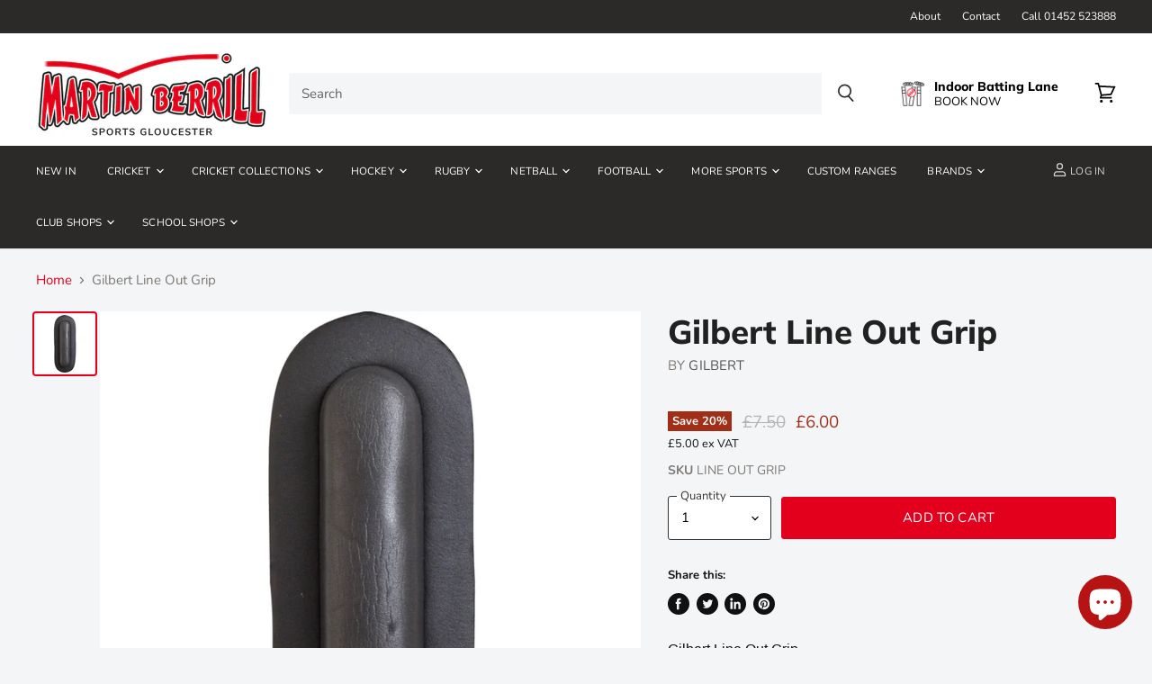

--- FILE ---
content_type: text/css
request_url: https://www.martinberrillsports.com/cdn/shop/t/35/assets/boost-sd-custom.css?v=1769181260493
body_size: -582
content:
/*# sourceMappingURL=/cdn/shop/t/35/assets/boost-sd-custom.css.map?v=1769181260493 */


--- FILE ---
content_type: text/javascript; charset=utf-8
request_url: https://www.martinberrillsports.com/products/gilbert-line-out-grip.js
body_size: 692
content:
{"id":4755495223344,"title":"Gilbert Line Out Grip","handle":"gilbert-line-out-grip","description":"\u003cp\u003e\u003cspan style=\"font-family:Verdana,Geneva,sans-serif;\"\u003e\u003cspan style=\"font-size:16px;\"\u003eGilbert Line Out Grip\u003c\/span\u003e\u003c\/span\u003e\u003c\/p\u003e\u003cp\u003e\u003cspan style=\"font-family:Verdana,Geneva,sans-serif;\"\u003e\u003cspan style=\"font-size:16px;\"\u003eLightweight flexible foam support to aid lifting at lineouts\u003c\/span\u003e\u003c\/span\u003e\u003c\/p\u003e","published_at":"2021-02-05T18:56:27+00:00","created_at":"2021-02-05T18:56:27+00:00","vendor":"Gilbert","type":"Rugby","tags":["Pickup","Rugby: Rugby Accessories"],"price":600,"price_min":600,"price_max":600,"available":true,"price_varies":false,"compare_at_price":750,"compare_at_price_min":750,"compare_at_price_max":750,"compare_at_price_varies":false,"variants":[{"id":32750403944496,"title":"Default Title","option1":"Default Title","option2":null,"option3":null,"sku":"LINE OUT GRIP","requires_shipping":true,"taxable":true,"featured_image":null,"available":true,"name":"Gilbert Line Out Grip","public_title":null,"options":["Default Title"],"price":600,"weight":200,"compare_at_price":750,"inventory_management":"shopify","barcode":"","requires_selling_plan":false,"selling_plan_allocations":[]}],"images":["\/\/cdn.shopify.com\/s\/files\/1\/2227\/4695\/products\/RXKA14Accessory_20Line_20Out_20Grip.jpg?v=1612551419"],"featured_image":"\/\/cdn.shopify.com\/s\/files\/1\/2227\/4695\/products\/RXKA14Accessory_20Line_20Out_20Grip.jpg?v=1612551419","options":[{"name":"Title","position":1,"values":["Default Title"]}],"url":"\/products\/gilbert-line-out-grip","media":[{"alt":null,"id":8467406684208,"position":1,"preview_image":{"aspect_ratio":1.0,"height":1200,"width":1200,"src":"https:\/\/cdn.shopify.com\/s\/files\/1\/2227\/4695\/products\/RXKA14Accessory_20Line_20Out_20Grip.jpg?v=1612551419"},"aspect_ratio":1.0,"height":1200,"media_type":"image","src":"https:\/\/cdn.shopify.com\/s\/files\/1\/2227\/4695\/products\/RXKA14Accessory_20Line_20Out_20Grip.jpg?v=1612551419","width":1200}],"requires_selling_plan":false,"selling_plan_groups":[]}

--- FILE ---
content_type: text/javascript
request_url: https://www.martinberrillsports.com/cdn/shop/t/35/assets/boost-sd-custom.js?v=1769181260493
body_size: -509
content:
//# sourceMappingURL=/cdn/shop/t/35/assets/boost-sd-custom.js.map?v=1769181260493
